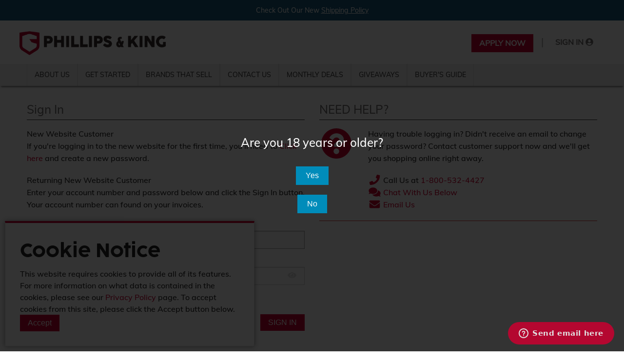

--- FILE ---
content_type: text/html; charset=utf-8
request_url: https://www.phillipsandking.com/MyAccount/SignIn?returnUrl=%2fsearch%3fattributetype%3dbrand%26attributevalue%3ddr%2520grabow
body_size: 52199
content:
<!DOCTYPE html>
<!--[if IE 8]><html class="no-js lt-ie9" lang="en" data-isCustomErrorEnabled="True"> <![endif]-->
<!--[if gt IE 8]><!-->
<html class="" lang="en" data-isCustomErrorEnabled="True">
<!--<![endif]-->
<head>


	<title>Sign In | Phillips and King</title>
	<meta name="keywords" content="" />
	<meta name="description" content="" />
			<link rel="canonical" href="https://www.phillipsandking.com/myaccount/signin" />
		
	<link rel="apple-touch-icon" sizes="180x180" href="/Themes/pkcigar/Images/icons/apple-touch-icon.png">
	<link rel="icon" type="image/png" sizes="32x32" href="/Themes/pkcigar/Images/icons/favicon-32x32.png">
	<link rel="icon" type="image/png" sizes="16x16" href="/Themes/pkcigar/Images/icons/favicon-16x16.png">
	<link rel="manifest" href="/manifest.json">
	<link rel="mask-icon" href="/Themes/pkcigar/Images/icons/safari-pinned-tab.svg" color="#5bbad5">
	<link rel="shortcut icon" href="/Themes/pkcigar/Images/icons/favicon.ico">
	<meta name="msapplication-config" content="/Themes/pkcigar/Images/icons/browserconfig.xml">
	<meta name="theme-color" content="#ffffff">

	

	<meta charset="utf-8" />
	<meta name="viewport" content="width=device-width, initial-scale=1, minimum-scale=1, maximum-scale=1, user-scalable=no" />

<link href="/bundles/themes/PkCigar/v8/styles1.css?v=rbFSeqLwCAI6N1s1IMuj6WS3ex31l-5eR7dKjUcl3hw1" rel="stylesheet"/>
	<link href="/bundles/css/incontext/global.min.css?v=uD6NDt1DvF8wpYmEmPPjVlJecYpphU3J8Fl45s_aP0M1" rel="stylesheet"/>


	<base href="/">

	<style>
		[ng\:cloak], [ng-cloak], [data-ng-cloak], [x-ng-cloak], .ng-cloak, .x-ng-cloak {
			display: none !important;
		}
	</style>






		<script>
            dataLayer = [{
                'Authentication State': 'Not Logged In',
                'User ID': ''
			}];

			function gtag() { dataLayer.push(arguments); }

		</script>



	<!-- Start of  Zendesk Widget script -->
	<script id="ze-snippet" src="https://static.zdassets.com/ekr/snippet.js?key=8d3d6523-c5b5-4589-9347-f2cee414efa7"></script>
	<script type="text/javascript">
		window.zESettings = {
			webWidget: {
				launcher: {	
					label:{
						'*': 'Send email here'
					}
				}
			}
		};
	</script>
	<!-- End of  Zendesk Widget script -->
	



	<!-- Dotdigital -->
	
	<script>
		(function (w, d, u, t, o, c) {
			w['dmtrackingobjectname'] = o; c = d.createElement(t); c.async = 1; c.src = u; t = d.getElementsByTagName
				(t)[0]; t.parentNode.insertBefore(c, t); w[o] = w[o] || function () { (w[o].q = w[o].q || []).push(arguments); };
		})(window, document, '//static.trackedweb.net/js/_dmptv4.js', 'script', 'dmPt');
		window.dmPt('create', 'DM-6178458463-01', 'phillipsandking.com');
		window.dmPt('track');
	</script>



	<!--Start BroadStreet Script-->
	<script src="https://cdn.broadstreetads.com/init-2.min.js"></script>
	<script>
		if (window.broadstreet && typeof window.broadstreet != null) {
		broadstreet.watch({ "networkId": 5046  });
		console.log('Broadstreet init');
		function reloadBroadstreet() {
			broadstreet.clearCampaignLog();
			//broadstreet.refreshAll();
			//console.log("Broadstreet re-init");
		}
		}
	</script>

	<!--End BroadStreet Script-->

	<script>
		var insite = insite || {};
		insite.hideHeader = true;
		insite.hideFooter = true;
	</script>


	


	<script src="/bundles/themes/PkCigar/v8/head1.js?v=OoGgFHzAxKTawEufWfct3JaS3gGGuVx4BBltdeRBESo1"></script>


</head>

<body ng-app="insite" ng-strict-di class=" ">
	
		<noscript>
			<iframe src="//www.googletagmanager.com/ns.html?id=GTM-K6SNBD" height="0" width="0" style="display:none;visibility:hidden"></iframe>
		</noscript>
		<script>
            (function(w,d,s,l,i){w[l]=w[l]||[];w[l].push({'gtm.start':
                    new Date().getTime(),event:'gtm.js'});var f=d.getElementsByTagName(s)[0],
                    j=d.createElement(s),dl=l!='dataLayer'?'&l='+l:'';j.async=true;j.src=
                    '//www.googletagmanager.com/gtm.js?id='+i+dl;f.parentNode.insertBefore(j,f);
            })(window, document, 'script', 'dataLayer', 'GTM-K6SNBD');
		</script>



	<div style="display: none;" class="cms-shell-controls ">
		<button data-bind="click: $root.ToggleShell"><span class="cms-control-decoration"></span></button><span class="cms-control-label"></span>
	</div>




	<div ng-controller="LayoutController as vm">
		
		<div id="nwrap">
			<div class="off-canvas off-canvas-wrap panelwrap" data-offcanvas role="panel-wrap" >
				<div class="inner-wrap">

						<div ng-hide="vm.hideHeader()">
							<style></style>







    

<script type="text/javascript">
	var insite = insite || {};
	insite.navAdjustments = [];
</script>

<div ng-controller="TopNavController as vm" class="top-nav-container" ng-cloak dashboard-url="/MyAccount">
	<input type="hidden" id="tst_currentLanguage" value="{{::vm.session.language.id}}" />

	<div class="top-nav-container">
		<nav class="tab-bar hide-for-large-up">
			<section class="left-small">
				<a class="left-off-canvas-toggle">
					<span class="line"></span>
					<span class="line"></span>
					<span class="line"></span>
				</a>
			</section>

			<section class="middle tab-bar-section">
				<h1>
					<a title="Phillips & King" class="logo fastClick" ng-href="/">
						<img src="https://pkcdn.azureedge.net/pkimages2/UserFiles/Images/pklogo.png" alt="Phillips & King" class="" />
					</a>
				</h1>
			</section>

			<section class="right-small" ng-show="::vm.session.isAuthenticated" ng-controller="HeaderController as hc">

								<a id="tst_cartLink" class="cart-link" href="/Cart">
					<i class="fa fa-shopping-cart"></i>
					<span class="cart-total-count" ng-if="hc.cart.totalCountDisplay > 0" ng-bind="hc.cart.totalCountDisplay"></span>
				</a>
				
			</section>

			<section class="right-small" role="sign-in" ng-cloak ng-show="::(vm.session && !vm.session.isAuthenticated)">
				<a href="/MyAccount/SignIn" isc-redirect-to-sign-in return-to-url="true" class="btn sign-in fastClick tst_header_signInButton">
					<i class="fa fa-user-circle"></i>
				</a>
			</section>
		</nav>

		<aside class="left-off-canvas-menu">
			<ul class="off-canvas-list">
				<li>
					<ul>



		<li class="about-us">
			<a href="/about-us">About Us</a>
		</li>
		<li class="get-started">
			<a href="/get-started">Get Started</a>
		</li>
		<li class="brands-that-sell">
			<a href="/brands-that-sell">Brands That Sell</a>
		</li>
		<li class="contact-us">
			<a href="/contact-us">Contact Us</a>
		</li>
		<li class="monthly-deals">
			<a href="/monthly-deals">Monthly Deals</a>
		</li>
		<li class="giveaways">
			<a href="/giveaways">Giveaways</a>
		</li>
		<li class="buyer&#39;s-guide">
			<a href="/buyers-guide">Buyer&#39;s Guide</a>
		</li>
</ul>
				</li>

				<li ng-cloak ng-show="::(vm.session && !vm.session.isAuthenticated)">
					<a href="/MyAccount/SignIn" class="btn sign-in fastClick"><span>Sign In</span></a>
				</li>
				
				<li ng-cloak ng-show="::(vm.session && !vm.session.isAuthenticated)">
					<a target="_blank" href="https://docs.phillipsandking.com/RetailerApp" class="fastClick">Apply Now</a>
				</li>
				
				<li class="" ng-show="::vm.session.isAuthenticated">
					<a href="/MyAccount" class="fastClick">My Account</a>
				</li>
				<li ng-show="::vm.session.isauthenticated">|</li>
				<li role="sign-out" id="tst_header_signOutButton" ng-cloak ng-show="::vm.session.isAuthenticated">
					
<a href="javascript:void(0)" class="sign-out fastClick tst_header_signOutButton" ng-click="vm.signOut('/')">
	<span>Sign Out</span>
</a>


				</li>

			</ul>
		</aside>

		<div class="top-content site-wide-message">
			





        <div class="widget-richcontent "><div style="background-color: #195c7d; padding: 10px;">
<p style="text-align: center; margin: 0;"><span style="color:#FFFFFF;">Check Out Our New </span><u><a href="http://phillipsandking.com/pkshippingpolicy"><span style="color:#FFFFFF;">Shipping Policy</span></a></u><a href="http://phillipsandking.com/pkshippingpolicy" style="color: #FFFFFF; text-decoration: underline;"> </a></p>
</div>
</div>




		</div>

		<nav class="show-for-large-up row" ng-controller="HeaderController as hc">
			<div class="small-3 columns">
				<header id="header" role="masthead" class="use-fastclick sign-in cms-rearrangeable show-for-large-up">
					<div class="show-for-large-up row">
						<div class="logo-row">

							





        <div class="widget-richcontent "><div class="logo-container"><a href="/"><img alt="Phillips &amp; King Intl." src="https://pkcdn.azureedge.net/pkimages2/UserFiles/Images/pklogo.png" /></a></div>
</div>





						</div>
					</div>
				</header>
			</div>
			<div class="small-9 columns">
				<ul class="inline-list right sub-nav user-nav">
					
					<li ng-cloak ng-show="::(vm.session && !vm.session.isAuthenticated)">
						<a target="_blank" href="https://www.phillipsandking.com/RetailerApp" class="button secondary fastClick">Apply Now</a>
					</li>
					<li class="spacer" ng-cloak ng-show="::(vm.session && !vm.session.isAuthenticated)">
						<span>|</span>
					</li>
					
					<li ng-cloak ng-show="::(vm.session && !vm.session.isAuthenticated)">
						<a href="/MyAccount/SignIn" class="btn sign-in fastClick"><span>Sign In</span> <i class="fa fa-user-circle"></i></a>
					</li>
					<li ng-cloak ng-if="::vm.session.isAuthenticated">
						<p class="message-notification" ng-controller="MessageController as mc">
							<span ng-show="(mc.messages.length > 0) && (mc.unreadCount > 0)">
								<i class="fas fa-exclamation-triangle fa-lg primary" style="line-height: 1; vertical-align: -50%;"></i>
							</span>
						</p>
					</li>
					<li ng-cloak ng-show="::vm.session.isAuthenticated">

						<a href="/MyAccount" class="fastClick" data-options="is_hover:true; hover_timeout:1000" data-dropdown="my-account-dropdown" aria-controls="my-account-dropdown" aria-expanded="false">
							<span class="cust-no" ng-bind="::vm.session.billTo.customerNumber"></span> <span class="cust-name" ng-bind="::vm.session.billTo.companyName"></span>
							<i class="fa fa-chevron-down"></i>
						</a>
						<ul id="my-account-dropdown" class="f-dropdown small" data-dropdown-content="" aria-hidden="true">

	<li class="itemlist-item">
		<a href="/Account/Settings">Account Settings</a>
	</li>
	<li class="itemlist-item">
		<a href="/MyAccount/Addresses">Addresses</a>
	</li>
	<li class="itemlist-item">
		<a href="/MyAccount/ChangeCustomer">Select Account</a>
	</li>
	<li class="itemlist-item">
		<a href="/MyAccount/SavedOrders">Saved Orders</a>
	</li>
	<li class="itemlist-item">
		<a href="/MyAccount/Invoices">Invoice History</a>
	</li>
	<li class="itemlist-item">
		<a href="/MyAccount/Orders">Web Order History</a>
	</li>
	<li class="itemlist-item">
		<a href="/MyAccount/WishLists">Wish Lists</a>
	</li>
	<li class="itemlist-item">
		<a href="/myaccount/backorders">Back Orders</a>
	</li>
	
	<li class="itemlist-item">
		<a href="/myaccount/communications">Communication Preferences</a>
	</li>
	
</ul>
					</li>
					<li ng-cloak ng-show="::vm.session.isAuthenticated">
						
<a href="javascript:void(0)" class="sign-out fastClick tst_header_signOutButton" ng-click="vm.signOut('/')">
	<span>Sign Out</span>
</a>


					</li>
					

					<li ng-cloak ng-show="::vm.session.isAuthenticated">
						<a href="/myaccount/reorders" class="">Re-order</a>
					</li>

					<li class="spacer" ng-cloak ng-show="::vm.session.isAuthenticated"><span>|</span></li>
					<li ng-cloak ng-show="::vm.session.isAuthenticated">
												<a id="tst_cartLink" class="cart-link" href="/Cart">
							<i class="fa fa-shopping-cart"></i>
							<span class="cart-total-count" ng-if="hc.cart.totalCountDisplay > 0" ng-bind="hc.cart.totalCountDisplay"></span>
						</a>
						

						
					</li>

				</ul>

			</div>
		</nav>

		<div class="mobile-search-bar hide-for-large-up" ng-cloak ng-show="::vm.session.isAuthenticated">
			<isc-product-search id="wideSearch"></isc-product-search>
		</div>

	</div>

	<div class="nav-container">
		<div class="row show-for-large-up">
			<div class="small-12 columns">
				<div class="contain-to-grid sticky">
					<nav class="top-bar" data-topbar role="navigation">
						<ul class="title-area">
							<li class="name">
								<h1 class="hide">Phillips and King International</h1>
							</li>
							<!-- Remove the class "menu-icon" to get rid of menu icon. Take out "Menu" to just have icon alone -->
							<li class="toggle-topbar menu-icon"><a href="#"><span>Menu</span></a></li>
						</ul>

						<section class="top-bar-section">
							<!-- Right Nav Section -->
							<ul class="right" ng-show="::vm.session.isAuthenticated">
								<li class="has-form"><isc-product-search id="wideSearch"></isc-product-search></li>
							</ul>

							<!-- Left Nav Section -->
							<div class="left mega-menu"><ul>



		<li class="about-us">
			<a href="/about-us">About Us</a>
		</li>
		<li class="get-started">
			<a href="/get-started">Get Started</a>
		</li>
		<li class="brands-that-sell">
			<a href="/brands-that-sell">Brands That Sell</a>
		</li>
		<li class="contact-us">
			<a href="/contact-us">Contact Us</a>
		</li>
		<li class="monthly-deals">
			<a href="/monthly-deals">Monthly Deals</a>
		</li>
		<li class="giveaways">
			<a href="/giveaways">Giveaways</a>
		</li>
		<li class="buyer&#39;s-guide">
			<a href="/buyers-guide">Buyer&#39;s Guide</a>
		</li>
</ul></div>

						</section>
					</nav>
				</div>
			</div>
		</div>
	</div>
</div> <!-- / TopNavController -->
<div class="ui-lock"></div>

<script type="text/ng-template" id="header_productSearch">
	<div class="search-container">
		<form>
			<div class="row collapse">
				<div class="search-input large-10 small-9 columns">
					<label class="hide" for="criteria">Search</label>

					<input ng-model="vm.criteria" type="text" class="isc-searchAutoComplete tst_header_searchInput"
						   ng-init="vm.autocompleteOptions.placeholder = 'Enter keyword or item #';
                            vm.translations = [
                                {key: 'category', text: 'Categories'},
                                {key: 'content', text: 'Content'},
                                {key: 'product', text: 'Products'},
                                {key: 'manufacturerItemNumber', text: 'MFG #'},
                                {key: 'partNumber', text: 'Part #'},
                                {key: 'customerPartNumber', text: 'My Part #'}]"
						   kendo-auto-complete
						   k-options="vm.autocompleteOptions"
						   isc-enter="vm.onEnter()"
						   name="criteria"
						   ng-blur="vm.startAutocomplete()"
						   onfocus="$(this).data('kendoAutoComplete').search()">
					<button id="" class="clear-search" ng-click="vm.criteria = ''">
						<i class="far fa-times"></i>
					</button>
				</div>
				<div class="large-2 small-3 columns search-button">
					<button class="button primary expand fastClick text-center postfix" ng-click="vm.search()"><i class="fas fa-search"></i></button>
				</div>
			</div>
			<!--
			<div class="search-history">
				<div class="search-history-label"><span>Search History</span></div>
				<div class="clear-search-history"><a href="#" ng-click="vm.clearSearchHistory()">Clear Search History</a></div>
			</div>
			-->
		</form>
	</div>
</script>




						</div>

					<div class="container" role="main">
						<div class="ui-lock"></div>
						<div class="cms-rearrangeable" ui-view></div>
						
						<div class="cms-rearrangeable" ng-if="firstPage">
							





<span id="tst_page_SignInPage"></span>

<style></style>




<div class="row main-row sign-in">
    <div class="small-12 columns">
        





    
<div class="row ">
	<div class="small-12 medium-6 columns">
		





    
<h1 class="page-title underline">Sign In</h1>




        <div class="widget-richcontent "><p><strong class="">New Website Customer 
</strong><br>
If you're logging in to the new website for the first time, you'll need to <a data-reveal-id="forgotPasswordPopup" href="#" id="forgotPasswordLink" ng-click="vm.resetForgotPasswordPopup()">Click here</a> and create a new password.</p>

<p><strong class="">Returning New Website Customer </strong><br>
Enter your account number and password below and click the Sign In button. Your account number can found on your invoices.</p></div>





    <div ng-controller="SignInController as vm" ng-cloak
                    home-page-url="/"
                    change-customer-page-url="/MyAccount/ChangeCustomer"
                    dashboard-url="/MyAccount"
                    addresses-url="/MyAccount/Addresses"
                    checkout-address-url="/Checkout/Addresses"
                    review-and-pay-url="/Checkout/ReviewAndPay"
                    cart-url="/Cart">

    <div class="row">
        <div class="small-12 columns" ng-if="vm.isFromReviewAndPay">
            <p style="color: red;">Your session has expired, please sign in to submit your order.</p>
        </div>
		</div>
	<div class="row">

        <div class="small-12 columns si-form">
            <div class="si-step-1">
                <form id="signInForm" name="vm.signInForm" novalidate>
                    <div class="row">
                        <div class="small-12 columns">
							<label for="SignInInfo_UserName">Account Number</label>
                            <input type="text" id="SignInInfo_UserName" name="userName"
                                   placeholder="Account Number"
                                   required
                                   maxlength="75"
                                   ng-model="vm.userName" autofocus />
                        </div>
						<div class="small-12 columns">
							<label for="SignInInfo_Password">Password</label>
							<input ng-if="!viewPassword" type="password" id="SignInInfo_Password" name="password"
								   placeholder="Password"
								   required
								   maxlength="75"
								   ng-model="vm.password" />
							<input ng-if="viewPassword" type="text" id="SignInInfo_Password" name="password"
								   placeholder="Password"
								   required
								   maxlength="75"
								   ng-model="vm.password" />
							<button class="button togglePassword" type="button" ng-click="viewPassword = !viewPassword" onclick="return false;"><i class="fa " ng-class="viewPassword ? 'fa-eye-slash': 'fa-eye'"></i></button>
						</div>
                    </div>
                    <div>
                        <a href="#" ng-click="vm.resetForgotPasswordPopup()" class="tiny-lnk" id="tst_signIn_openForgotPassword" data-reveal-id="forgotPasswordPopup">Forgot Password?</a>
                    </div>
                    <p class="error">
                        <span class="field-validation-error" ng-if="vm.signInForm.$submitted && vm.signInForm.userName.$error.required">Username is required</span>
                        <span class="field-validation-error" ng-if="vm.signInForm.$submitted && vm.signInForm.password.$error.required">Password is required</span>
                        <span class="field-validation-error" ng-if="vm.signInError" id="tst_signIn_generalError">{{vm.signInError}}</span>
                    </p>
					<div class="row">
						
						<div class="btns medium-6 medium-push-6 end columns">
							<button id="tst_signIn_submit" type="submit" ng-disabled="vm.disableSignIn" class="btn primary btn-sign-in right" ng-click="vm.signIn('Invalid Username/Password combination')">Sign In</button>
						</div>
					</div>
                </form>
            </div>
        </div>

        <div class="medium-6 large-6 columns si-acct" ng-if="vm.settings.allowCreateAccount">
            <h3>Create New Account</h3>
            <div class="cm"><div>Don't have an account yet? Create one now.</div></div>
            <div class="btns">
                <a class="btn secondary" ng-href="/MyAccount/CreateAccount?returnUrl={{vm.returnUrl}}">Create Account</a>
                <a id="tst_signIn_checkoutAsGuest" href="javascript: void();" class="btn secondary" ng-if="vm.settings.allowGuestCheckout" ng-click="vm.guestCheckout()">Checkout As Guest</a>
            </div>
        </div>

        <div ng-controller="ExternalProvidersController as vm">
            <div ng-if="vm.externalProviders.length > 0" class="medium-12 large-12 columns">
                <hr />
                <h4>Use another service to log in.</h4>

                <div class="external-providers">
                    <a class="btn primary external-provider" isc-full-redirect ng-repeat="provider in vm.externalProviders" id="tst_signIn_{{::provider.caption.toLowerCase()}}" ng-href="{{provider.url}}" title="{{provider.caption}}">{{provider.caption}}</a>
                </div>
            </div>
                    </div>
    </div>

    <div id="forgotPasswordPopup" class="reveal-modal popup-forgot-pw" data-reveal data-reveal-init>
        <div class="modal-wrap">
            <h2>Reset Password</h2>
            <div ng-show="!vm.resetPasswordSuccess">
                <div class="row message">Enter your username and we'll send you an email that will allow you to reset your password.</div>
                <form id="resetPasswordForm" class="custom">
                    <div class="row email-addy">
                        <div class="medium-12 large-12">
                            <input type="text" id="tst_forgotPassword_usernameField"
                                    data-rule-required="true"
                                    data-msg-required="{{'{0} is required'.replace('{0}', 'Username')}}"
                                    data-rule-username="true"
                                    data-msg-username="{{'{0} is invalid'.replace('{0}', 'Username')}}"
                                    ng-model="vm.userNameToReset"
                                    placeholder="Enter Account Number or Email">
                            <span class="field-validation-valid" data-valmsg-for="Username" data-valmsg-replace="true"></span>
                        </div>
                    </div>
                    <p class="error">
                        <span id="tst_forgotPassword_errorMessage" class="field-validation-error" ng-if="vm.resetPasswordError" ng-bind="vm.resetPasswordError"></span>
                    </p>
                    <div class="row btns">
                        <button id="tst_forgotPassword_submitButton" type="button" class="btn primary btn-reset-password" ng-click="vm.resetPassword()">Send Email</button>
                        <button id="tst_forgotPassword_cancelButton" type="button" class="btn secondary btn-cancel" onclick="$('.close-reveal-modal').click()">Return to sign in</button>
                    </div>
                </form>
            </div>
            <div class="pw-reset" ng-show="vm.resetPasswordSuccess">
                <div class="row message">If an account matches the username entered, an email will be sent to the associated email address with instructions on how to reset your password shortly. If you do not receive an email, please contact customer service.</div>
                <div class="row btns">
                    <button type="button" class="btn primary btn-done" onclick="$('.close-reveal-modal').click()">Close</button>
                </div>
            </div>
            <a class="close-reveal-modal">&#215;</a>
        </div>
    </div>

    <div id="changePasswordPopup" class="reveal-modal popup-forgot-pw" data-reveal data-reveal-init>
        <div class="modal-wrap">
            <h2>Change Password</h2>
            <div class="cm"><div>A password change is required for your account before you may continue.</div></div>
            <div class="row">
                <form id="changePasswordForm">
                    <div class="row ca-form-username">
                        <div class="medium-5 large-5 columns">
                            <label for="ChangePasswordInfo_UserName">Username <span class="redTxt">*</span></label>
                        </div>
                        <div class="medium-7 large-7 columns">
                            <input type="text" id="ChangePasswordInfo_UserName" name="ChangePasswordInfo.UserName"
                                   data-rule-required="true"
                                   data-msg-required="{{'{0} is required'.replace('{0}', 'Username')}}"
                                   ng-model="vm.userName">
                            <span class="field-validation-valid" data-valmsg-for="ChangePasswordInfo.UserName" data-valmsg-replace="true"></span>
                        </div>
                    </div>
                    <div class="row ca-form-password">
                        <div class="medium-5 large-5 columns">
                            <label for="ChangePasswordInfo_Password">Existing Password <span class="redTxt">*</span></label>
                        </div>
                        <div class="medium-7 large-7 columns">
                            <input type="password" id="ChangePasswordInfo_Password" name="ChangePasswordInfo.Password"
                                   data-rule-required="true"
                                   data-msg-required="{{'{0} is required'.replace('{0}', 'Password')}}"
                                   ng-model="vm.password">
                            <span class="field-validation-valid" data-valmsg-for="ChangePasswordInfo.Password" data-valmsg-replace="true"></span>
                        </div>
                    </div>
                    <div class="row ca-form-password">
                        <div class="medium-5 large-5 columns">
                            <label for="ChangePasswordInfo_NewPassword">New Password <span class="redTxt">*</span></label>
                        </div>
                        <div class="medium-7 large-7 columns">
                            <input type="password" id="ChangePasswordInfo_NewPassword" name="ChangePasswordInfo.NewPassword"
                                   data-rule-required="true"
                                   data-msg-required="{{'{0} is required'.replace('{0}', 'Password')}}"
                                   data-rule-minlength="{{vm.settings.passwordMinimumLength}}"
                                   data-msg-minlength="{{'Passwords must be at least {0} characters long.'.replace('{0}', vm.settings.passwordMinimumLength)}}"
                                   ng-model="vm.newPassword">
                            <span class="field-validation-valid" data-valmsg-for="ChangePasswordInfo.NewPassword" data-valmsg-replace="true"></span>
                        </div>
                    </div>
                    <div class="row ca-form-retype">
                        <div class="medium-5 large-5 columns">
                            <label for="ChangePasswordInfo_ConfirmPassword">Confirm Password <span class="redTxt">*</span></label>
                        </div>
                        <div class="medium-7 large-7 columns">
                            <input type="password" id="ChangePasswordInfo_ConfirmPassword" name="ChangePasswordInfo.ConfirmPassword"
                                   data-rule-required="true"
                                   data-msg-required="{{'{0} is required'.replace('{0}', 'Confirm Password')}}"
                                   data-rule-equalto="#ChangePasswordInfo_NewPassword"
                                   data-msg-equalto="Password combination does not match"
                                   ng-model="vm.confirmPassword">
                            <span class="field-validation-valid" data-valmsg-for="ChangePasswordInfo.ConfirmPassword" data-valmsg-replace="true"></span>
                        </div>
                    </div>
                    <div class="row ca-form-retype">
                        <div class="medium-12 large-12 columns manage-subs password-requirements">
                            <h4>Password requirements:</h4>
                            <div>
                                <div class="pw-note">{{'Password must be at least {0} characters long'.replace('{0}', vm.settings.passwordMinimumLength)}}</div>
                                <div class="pw-note" ng-if="vm.settings.minRequiredDigits">Password must include at least one number</div>
                                <div class="pw-note" ng-if="vm.settings.minRequiredNonAlphanumericCharacters">Password must include at least one non alphanumeric character</div>
                                <div class="pw-note" ng-if="vm.settings.minRequiredUppercase">Password must include at least one uppercase character</div>
                                <div class="pw-note" ng-if="vm.settings.minRequiredLowercase">Password must include at least one lowercase character</div>
                            </div>
                        </div>
                    </div>
                    <div class="error">
                        <span class="field-validation-error" ng-if="vm.changePasswordError" ng-bind="vm.changePasswordError"></span>
                    </div>
                    <div class="btns">
                        <button type="submit" class="btn primary" ng-click="vm.changePassword()">Change Password</button>
                    </div>
                </form>
            </div>
        </div>
    </div>
    <isc-popup-template container-id="removedProductsFromCart">
        Due to business rules and restrictions, some items were removed from your cart - please review before finalizing purchase.
    </isc-popup-template>
</div>



	</div>
	<div class="small-12 medium-6 columns">
		





    <h4 class="widget-title underline page-title">Need Help?</h4>




        <div class="widget-richcontent "><div class="row">
<div class="small-2 columns">
<p class="text-center"><i aria-hidden="true" class="fas fa-question-circle primary fa-4x text-center">&nbsp;</i></p>
</div>

<div class="small-10 columns">
<p>Having trouble logging in? Didn&#39;t receive an email to change your password? Contact customer support now and we&#39;ll get you shopping online right away.</p>

<ul class="no-bullet">
	<li><i class="fas fa-lg fa-fw fa-phone primary">&nbsp;</i> Call Us at <a href="tel:1-800-532-4427">1-800-532-4427</a></li>
	<li><i class="fas fa-lg fa-fw fa-comments primary">&nbsp;</i> <a href="#" onclick="$zopim.livechat.window.show();">Chat With Us Below</a></li>
	<li><i class="fas fa-lg fa-fw fa-envelope primary">&nbsp;</i> <a href="/contact-us">Email Us</a></li>
</ul>
</div>
</div>

<hr style="border-color:#cb282c" /></div>




	</div>
</div>



    </div>
</div>




<script type="text/javascript"></script>

<script>
    if (typeof jQuery != 'undefined') {
        jQuery(function() {
            window.InitCmsShellPage();
        });
    }

    function InitCmsShellPage() {
        var shellModel = { CurrentContentItem: null };
            
                shellModel = {"CurrentContentItem":{"Title":"Sign In","ContentKey":33,"VariantKey":679,"ActiveKey":33,"IsRootVariant":false,"ContentItemId":"9e24aa6c-fa6f-4bc4-87d1-ac23010c541c","AllowPublish":true,"CanEdit":true,"States":[{"LanguageId":"a26095ef-c714-e311-ba31-d43d7e4e88b2","Language":"US English","HasPersonaSpecificContent":true,"PersonaId":"2418f3ea-b0ed-4fd0-b92d-a7c10150672f","Persona":"Logged In","HasDeviceSpecificContent":false,"DeviceType":"","PublishOn":"8/26/2020 4:17:40 PM +00:00","FuturePublishOn":null,"IsUnpublished":false,"IsWaitingForApproval":false,"IsLinked":false},{"LanguageId":null,"Language":"","HasPersonaSpecificContent":false,"PersonaId":null,"Persona":"","HasDeviceSpecificContent":false,"DeviceType":null,"PublishOn":"8/26/2020 4:17:40 PM +00:00","FuturePublishOn":null,"IsUnpublished":false,"IsWaitingForApproval":false,"IsLinked":false},{"LanguageId":"a26095ef-c714-e311-ba31-d43d7e4e88b2","Language":"US English","HasPersonaSpecificContent":true,"PersonaId":"d06988c0-9358-4dbb-aa3d-b7be5b6a7fd9","Persona":"Default","HasDeviceSpecificContent":false,"DeviceType":"","PublishOn":"12/8/2018 4:39:19 PM +00:00","FuturePublishOn":null,"IsUnpublished":false,"IsWaitingForApproval":false,"IsLinked":false}]}};
            
        insite.incontext.setup({
            contentMode: "Viewing",
            cmsShellLoadUrl: "/ContentAdmin/Shell?resetPersona=True/#frameUrl=/MyAccount/SignIn?returnUrl=%2fsearch%3fattributetype%3dbrand%26attributevalue%3ddr%2520grabow",
            cmsShellLoadUrlWithoutPersona: "/ContentAdmin/Shell/#frameUrl=/MyAccount/SignIn?returnUrl=%2fsearch%3fattributetype%3dbrand%26attributevalue%3ddr%2520grabow",
            shellModel: shellModel
        });
    }
</script>    <script>
        insite.hideHeader = false;
        insite.hideFooter = false;
    </script>

						</div>
						<isc-spinner show="false" name="mainLayout"></isc-spinner>
					</div>

						<div ng-hide="vm.hideFooter()">
							<style>
#footer .copyright {
background:#727070;
}
#footer p {
margin-top:1.25rem;
margin-bottom:0px;
}
#footer-padding {
padding-top:1rem;
padding-bottom:1rem;
}
</style>

<footer class="cms-rearrangeable" id="footer">
    <div class="row">
        <div class="medium-12 large-12 columns">
            





    
<div class="row">
	<div class="small-12 columns widget-1column ">
		





        <div class="widget-richcontent "><p class="warning-label" style="background-color:#ffffff">SURGEON GENERAL&#39;S WARNING: Smoking Causes Lung Cancer, Heart Disease, Emphysema, And May Complicate Pregnancy. WARNING: This product has not been approved by the FDA. This product is not intended to diagnose, treat, prevent, cure or mitigate any disease or medical condition or offer any therapeutic benefit. WARNING: Smokeless tobacco is addictive. WARNING: Child-resistant lighters are not child proof. Keep all lighters away from children. ⚠️ WARNING: This product can expose you to nicotine, which is known to the State of California to cause birth defects or other reproductive harm. For more information go to <a href="http://www.P65Warnings.ca.gov" target="_blank">www.P65Warnings.ca.gov</a></p>
</div>




	</div>
</div>




        <div class="widget-richcontent "><p style="text-align: center; font-size:14px;"><a href="/get-started">Get Started</a> &nbsp;|&nbsp; <a href="/brands-that-sell">Brands That Sell</a> &nbsp;|&nbsp; <a href="/news">News</a>&nbsp;|&nbsp; <a href="about-us">About Us</a> &nbsp;|&nbsp; <a href="/faq">FAQ</a>&nbsp;|&nbsp;<a href="contact-us">Contact Us</a> &nbsp;|&nbsp; 1-800-226-8308</p>
</div>




        </div>
    </div>
    <div class="ui-lock use-fastclick"></div>
	<div class="copyright">
		





        <div class="widget-richcontent "><p id="footer-padding" style="text-align: center; font-size:12px; color:#dadada; line-height:1rem;">&copy; 2026 Phillips &amp; King International - a wholly-owned subsidiary of Kretek International.&nbsp; <u><a href="/privacy-policy" style="color: #ffffff;">Privacy/Conditions</a></u>&nbsp; All Rights Reserved.<br />
*Restrictions Apply. Free shipping offer excludes display humidors, pallet orders, and shipping outside the contiguous United States.</p>
</div>




	</div>

</footer>

<div class="after-footer">
	





    
<div id="popup-ccpa" class="popup-container reveal-modal small ccpa" reveal-modal>
	<div class="popup-header">
		<h2 class="text-uppercase">Cookie Notice</h2>
	</div>
	<div class="popup-body">
		





        <div class="widget-richcontent ">This website requires cookies to provide all of its features. For more information on what data is contained in the cookies, please see our&nbsp;<a href="/privacy-policy">Privacy Policy</a>&nbsp;page. To accept cookies from this site, please click the Accept button below.</div>




	</div>


	<button class="close" onClick="acceptCCPA();" type="button">Accept</button>
</div>



</div>

<a style="display:none" href="" id="scroll-top"><i class="fa fa-chevron-circle-up fa-3x"></i></a>

						</div>
					<a class="exit-off-canvas"></a>
				</div>

			</div>
			
			

		</div>
		
		<script type="text/javascript">
			var insite = insite || {};
		</script>
		<script src="/bundles/themes/PkCigar/v8/bodyend1.js?v=va251r6EC_wOLHQ25A6eEkiXLWOhv4NYz6BpFPZ-OQM1"></script>

		<script src="/bundles/js/incontext/global.min.js?v=aU0VIj3AocubjFzu-caMV_QgNTKdjHopOu9uQMX53_k1"></script>


		<script>
			var lodash = _.noConflict();
		</script>



		
		

			<script src="//maps.googleapis.com/maps/api/js?libraries=weather,visualization&language=en&v=3"></script>
			<script src="/SystemResources/Scripts/Libraries/richMarker/0.0.0/richmarker.js"></script>


		<script type="text/javascript">
            insite.core.signInUrl = "/MyAccount/SignIn";
            insite.core.generalErrorText = "An error has occurred. We apologize for the inconvenience.";
            insite.core.dateTimeFormat = "M/d/yyyy";
            var insiteMicrositeUriPrefix = "";
            var insiteBasicAuthHeader = "isc:009AC476-B28E-4E33-8BAE-B5F103A142BC";
            var insiteScope = "iscapi";

                insite.core.checkForIFrame();

            $(window).load(function () {
                insite.core.setup();
                insite.responsive.setup();
                insite.nav.setup();
            });
		</script>

		

		<script type='text/javascript' src='/SystemResources/Scripts/Libraries/angular-i18n/1.3.15/angular-locale_en-us.js?v=8E080F5A99E86BC39A697FE3E4E8827A'></script>
<script type='text/javascript' src='/SystemResources/Scripts/Libraries/pickadate/3.5.0-custom/translations/en_us.js?v=ECAA88F7FA0BF610A5A26CF545DCD3AA'></script>
<script>

// Inline Age Gate with Yes/No and Cookies
document.addEventListener("DOMContentLoaded", function () {
    const ageGateContainer = document.createElement("div");
    ageGateContainer.style.position = "fixed";
    ageGateContainer.style.top = "0";
    ageGateContainer.style.left = "0";
    ageGateContainer.style.width = "100%";
    ageGateContainer.style.height = "100%";
    ageGateContainer.style.backgroundColor = "rgba(0, 0, 0, 0.8)";
    ageGateContainer.style.color = "white";
    ageGateContainer.style.display = "flex";
    ageGateContainer.style.flexDirection = "column";
    ageGateContainer.style.justifyContent = "center";
    ageGateContainer.style.alignItems = "center";
    ageGateContainer.style.zIndex = "9999";

    const message = document.createElement("p");
    message.textContent = "Are you 18 years or older?";
    message.style.fontSize = "1.5em";
    message.style.marginBottom = "20px";

    const yesButton = document.createElement("button");
    yesButton.textContent = "Yes";
    yesButton.style.margin = "10px";
    yesButton.style.padding = "10px 20px";
    yesButton.style.fontSize = "1em";

    const noButton = document.createElement("button");
    noButton.textContent = "No";
    noButton.style.margin = "10px";
    noButton.style.padding = "10px 20px";
    noButton.style.fontSize = "1em";

    ageGateContainer.appendChild(message);
    ageGateContainer.appendChild(yesButton);
    ageGateContainer.appendChild(noButton);
    document.body.appendChild(ageGateContainer);

    yesButton.addEventListener("click", function () {
        document.cookie = "ageVerified=true; path=/; max-age=" + 60 * 60 * 24 * 30; // 30 days
        ageGateContainer.style.display = "none";
    });

    noButton.addEventListener("click", function () {
        alert("You must be 18 years or older to access this site.");
        window.location.href = "https://www.google.com"; // Redirect to another page
    });

    // Check cookie
    const cookies = document.cookie.split(";").map(cookie => cookie.trim());
    const ageVerified = cookies.find(cookie => cookie.startsWith("ageVerified="));
    if (ageVerified && ageVerified.split("=")[1] === "true") {
        ageGateContainer.style.display = "none";
    }
});

</script><script></script>

		
	</div> <!-- closing ng-controller layout-->
	<script type="text/ng-template" id="/PartialViews/Core-Pager">
		
<div>
	<!-- wrapping div is used due to a get around a bug in angular 1.3 that prevents you from using ng-if on the root node of a template
	when the directive has replace = true. https://github.com/angular/angular.js/issues/9837 -->
	<div ng-if="vm.showPager()" class="row collapse pager-container pager-wrapper" ng-class="{'pager-bottom' : vm.bottom, 'pager-top' : !vm.bottom}">

		<div class="hide-for-small-only columns" ng-class="{'small-6' : vm.bottom, 'medium-4' : !vm.bottom}">
			<ul class="inline-list">
				<li>Showing:</li>
				<li>
					<span class="inline" ng-if="vm.pagination.currentPage == 1">{{vm.pagination.currentPage}}</span>
					<span class="inline" ng-if="vm.pagination.currentPage > 1">{{(vm.pagination.currentPage - 1) * vm.pagination.pageSize + 1}}</span>
					<span class="inline"> - </span>
					<span class="inline">{{vm.pagination.currentPage * vm.pagination.pageSize}}</span>
				</li>
				<li>of</li>
				<li>{{vm.pagination.totalItemCount}}</li>
			</ul>
		</div>

		<div class="small-6 medium-4 columns" ng-if="!vm.bottom && vm.pagination.sortOptions != null">
			<ul class="no-bullet inline-list sort-list">
				<li>Sort by:</li>
				<li>
					<select id="tst_pager_sortType"
							ng-model="vm.pagination.sortType"
							ng-options="option.sortType as option.displayName for option in vm.pagination.sortOptions"
							ng-change="vm.updateSortOrder()"></select>
				</li>
			</ul>
		</div>
		<div class="small-6 medium-4 columns" ng-if="vm.showPerPage() && !vm.bottom && vm.customContext">
			<ul class="inline-list pull-left">
				<li>View:</li>
				<li>
					<select id="tst_pager_pageSize"
							ng-model="vm.pagination.pageSize"
							ng-options="pageSizeOption for pageSizeOption in vm.pagination.pageSizeOptions"
							ng-change="vm.updatePageSize()"></select>
				</li>
			</ul>

				<ul class="button-group viewmode-selector inline-list pull-right">
					<li>
						<a id="tst_productList_selectList" class="button tiny secondary" ng-class="{'primary':vm.customContext.view=='list', 'secondary':vm.customContext.view!='list'}" ng-click="vm.customContext.selectView('list')" data-view="list">
							<i class="fa fa-list-ul fa-lg"></i>
						</a>
					</li>
					<li>
						<a id="tst_productList_selectGrid" class="button tiny primary" ng-class="{'primary':vm.customContext.view=='grid', 'secondary':vm.customContext.view!='grid'}" ng-click="vm.customContext.selectView('grid')" data-view="grid">
							<i class="fa fa-th fa-lg"></i>
						</a>
					</li>
											
				</ul>
		</div>

		<div ng-if="vm.bottom" class="small-12 medium-6 columns end">
			<ul class="inline-list right">
				<li class="pagination" ng-if="vm.showPagination()">
					<div ng-if="vm.pagination.page > 1" class="arrow page-prev">
						<a href="javascript:void(0)" ng-click="vm.prevPage()" class="next-prev p-prev pull-right"><i class="fa fa-chevron-left"></i></a>
					</div>
				</li>
				<li class="page-current">
						<input name="cpage" type="text" ng-model="vm.pagination.page" isc-enter="vm.pageInput()" class="enter-page numerictextbox inline" /> of
						<span class="inline">{{vm.pagination.numberOfPages}}</span>
					</li>

					<li ng-if="vm.pagination.page < vm.pagination.numberOfPages" class="arrow unavailable page-next">
						<a href="javascript:void(0)" ng-click="vm.nextPage()" class="next-prev p-next pull-left"><i class="fa fa-chevron-right"></i></a>
					</li>

			</ul>
		</div>
	</div>
	</div>

	</script>
	<script type="text/ng-template" id="/PartialViews/Catalog-UnitOfMeasureSelectList">
		
<div class="small-8 columns" ng-if="(alternateUnitsOfMeasure == 'true' && product.productUnitOfMeasures.length > 1)">
    <select ng-model="product.selectedUnitOfMeasure" ng-change="changeUnitOfMeasure()" name="unitOfMeasure" class="uom-selector tst_unitOfMeasure_selectList" data-uom-selector="true" data-productid="{{::product.id}}" autocomplete="off">
        <option ng-repeat="uom in product.productUnitOfMeasures" value="{{uom.unitOfMeasure}}"
                ng-selected="{{product.selectedUnitOfMeasure == uom.unitOfMeasure}}">
            {{::(uom.description ? uom.description : uom.unitOfMeasureDisplay)}} {{::(uom.qtyPerBaseUnitOfMeasure !== 1 ? "/" + uom.qtyPerBaseUnitOfMeasure : "")}}
        </option>
    </select>
</div>

<div ng-if="::(displayPack && product.packDescription)">
    <span class="um-sep" ng-show="product.quoteRequired || product.canShowPrice">/</span>
    <span class="small-4 columns pack">Pack: {{::product.packDescription}}</span>
</div>
	</script>
	<script type="text/ng-template" id="/PartialViews/Catalog-UnitOfMeasureDisplay">
		
<div class="uom">
	<strong>UOM:</strong>
	<span class="selected-uom" ng-bind="product.unitOfMeasureDescription || product.unitOfMeasureDisplay"></span>
	<div class="uom" ng-if="product.unitOfMeasure !== product.baseUnitOfMeasure && product.qtyPerBaseUnitOfMeasure > 0">
		<span class="base-uom" ng-bind="product.qtyPerBaseUnitOfMeasure + ' ' + product.baseUnitOfMeasureDisplay">
		</span>
		<span ng-if="product.unitOfMeasureDisplay.length > 0">
			<span class="um-sep" ng-show="product.quoteRequired || product.canShowPrice">/</span>
			<span class="selected-uom" ng-bind="product.unitOfMeasureDescription || product.unitOfMeasureDisplay"></span>
		</span>
	</div>
</div>
	</script>
	<script type="text/ng-template" id="/PartialViews/Catalog-AvailabilityMessage">
		<span 
    ng-if="availability.messageType != 0" 
    ng-class='{instock : (availability.messageType == 1), outstock : (availability.messageType == 2), lowstock : (availability.messageType == 3)}'>
    {{availability.message}}
</span>

	</script>
	<script type="text/ng-template" id="/PartialViews/Catalog-ProductThumb">
		

<div class="item-thumb">
	<a ng-href="{{product.productUri}}">
		<img ng-src="{{product.smallImagePath || product.mediumImagePath}}" alt="{{product.altText}}" />
	</a>
</div>
	</script>
	<script type="text/ng-template" id="/PartialViews/Catalog-ProductName">
		
<div>
	<div ng-if="!noLink" class="item-name">
		<a ng-href="{{product.productUri}}" ng-bind="product.shortDescription"></a>
	</div>
	<div class="item-num">
		<div class="item-num-upc" ng-if="product.erpNumber"><strong>Product Code:</strong> <span ng-bind="product.erpNumber"></span></div>
		<div class="item-num-upc" ng-if="product.upcCode"><strong>UPC:</strong> <span ng-bind="product.upcCode"></span></div>
		<div class="item-num-upc" ng-if="product.properties.upcCase"><strong>Case UPC:</strong> <span ng-bind="product.properties.upcCase"></span></div>
		<div class="item-num-upc" ng-if="product.properties.upcPack"><strong>Pack UPC:</strong> <span ng-bind="product.properties.upcPack"></span></div>
		<div class="item-num-mfg" ng-if="product.manufacturerItem"><strong>MFG #:</strong> <span ng-bind="product.manufacturerItem"></span></div>
		<div class="item-num-my" ng-if="product.customerName"><strong>My Part:</strong> <span ng-bind="product.customerName"></span></div>
	</div>
</div>
	</script>
	<script type="text/ng-template" id="/PartialViews/Catalog-ProductPrice">
		

<div ng-if="::product.quoteRequired" class="quote-required">
    <span>Requires Quote</span>
    <div class="quote-tip">
        <a href="#" data-dropdown="{{::('qtip-cart-' + product.id + '-' + idKey)}}" class="t-dropdown tst_productPrice_quoteRequiredLink">?</a>
        <div id="{{::('qtip-cart-' + product.id + '-' + idKey)}}" class="f-dropdown content" data-dropdown-content>
            <div class="tt-wrap">To obtain a price quote, add this item to your cart and select 'Request a Quote' from the cart page. You can request a quote for multiple items.</div>
        </div>
    </div>
</div>

<div id="tst_productPrice_{{::product.id}}_{{product.unitOfMeasure}}" ng-if="(!product.quoteRequired && product.pricing)" class="tst_price price pd-price price-container">

	<div class="unit-net-price price" ng-class="{'price-sale' : product.pricing.isOnSale || product.isDiscounted || product.isPromotionItem}">
		<span ng-bind-html="vm.getUnitNetPriceDisplay(product)"></span>
		
	</div>

	<div class="tax">
		<div ng-if="vm.showTax && product.erpNumber != 'SHIPHAZARD'"><strong>Tax:</strong> <span>{{vm.taxAmount}}</span></div>
	</div>

	<div ng-if="product.unitOfMeasure && product.erpNumber != 'SHIPHAZARD'" class="uom">
		<isc-unit-of-measure-display product="product"></isc-unit-of-measure-display>
	</div>

</div>
	</script>
	<script type="text/ng-template" id="/PartialViews/Catalog-BreadCrumb">
		

<ul class="breadcrumbs" ng-class="{bsearch: searchQuery}">
    <li ng-repeat="crumb in breadcrumbs" ng-class="{'hide-for-small': (breadcrumbs.length - $index) != 2, 'current': $last}">
        <a ng-if="crumb.url" ng-href="{{crumb.url}}">{{crumb.text}}</a>
        <isc-no-element ng-show="!crumb.url">{{crumb.text}}</isc-no-element>
    </li>
    <li ng-if="searchQuery">
        <a href="/">Home</a>
    </li>
    <li ng-if="searchQuery" class="hide-for-small current">
        Search Results:
        <em>{{searchQuery}}</em>
    </li>
</ul>
	</script>
	<script type="text/ng-template" id="/PartialViews/Catalog-QuantityBreakPricing">
		
<div class="quantity-pricing" ng-if="(breakPrices && breakPrices.length > 1)">
    <a href="" data-dropdown="qty-price-{{::(productId + block)}}" class="t-dropdown tst_quantityBreakPricing_link">Quantity Pricing</a>
    <div id="qty-price-{{::(productId + block)}}" class="f-dropdown content" data-dropdown-content>
        <div class="quantity-pricing-popup">
            <div class="tt-wrap">
                <table class="isc-pricebreaks">
                    <tbody>
                        <tr ng-repeat="bp in breakPrices | orderBy:'breakQty'">
                            <td class="col-1" ng-bind="bp.breakQty"></td>
                            <td class="col-2">
                                <span class="qty-price" ng-bind="bp.breakPriceDisplay"></span>
                            </td>
                            <td class="col-3" ng-bind="bp.savingsMessage"></td>
                        </tr>
                    </tbody>
                </table>
            </div>
        </div>
    </div>
</div>
	</script>
	<script type="text/ng-template" id="/PartialViews/Catalog-SortedAttributeValueList">
		<ul class="no-bullet">
    <li ng-if="attributeTypes" class="attribute-list-item" ng-repeat="attributeType in attributeTypes | orderBy : ['sortOrder','label'] | limitTo: (maximumNumber || 100)">
        <span class="attrib-name">{{attributeType.label}}:</span>
        <span class="attrib-value">
            <isc-no-element ng-repeat="attributeValue in attributeType.attributeValues | orderBy  : ['sortOrder','valueDisplay']">{{attributeValue.valueDisplay}}{{$last ? '' : ', '}}</isc-no-element>
        </span>
    </li>
</ul>

	</script>
	<script type="text/ng-template" id="/PartialViews/Core-Spinner">
		<span ng-show="vm.show">
    <div class="loader-bg" ng-if="vm.size != 'inline' && !vm.replace"></div>
    <div class="loader" ng-class="{ 'loader-content-area': vm.size == 'fullContent', 'loader-inline': vm.size == 'inline'}" ng-if="!vm.replace"></div>
    <span ng-transclude></span>
</span>
	</script>
</body>
<!-- KTWEBPUBLIC -->
<!--  -->
<!-- Persona: Default -->
</html>

--- FILE ---
content_type: text/css; charset=utf-8
request_url: https://www.phillipsandking.com/bundles/css/incontext/global.min.css?v=uD6NDt1DvF8wpYmEmPPjVlJecYpphU3J8Fl45s_aP0M1
body_size: 19391
content:
.clearfix:before,.clearfix:after{content:"";display:table}.clearfix:after{clear:both}.clearfix{zoom:1}#pageOverlay{position:absolute;z-index:1001;zoom:1;top:0;left:0;background-color:#888;-ms-filter:"progid:DXImageTransform.Microsoft.Alpha(opacity=20)"!important;filter:alpha(opacity=60)!important;opacity:.6}#loading{position:absolute;z-index:1002;width:200px;height:80px;background-color:#f2f2f2;font-size:12px;color:#313131;border:solid #ccc 1px;padding:10px;text-align:center;-webkit-border-radius:5px;-moz-border-radius:5px;border-radius:5px;-webkit-box-shadow:0 0 2px 1px rgba(0,0,0,.5);-moz-box-shadow:0 0 2px 1px rgba(0,0,0,.5);box-shadow:0 0 2px 1px rgba(0,0,0,.5)}#loading img{display:block;margin:0 auto 10px;width:32px;height:32px}@font-face{font-family:'IcoMoon';src:url("/SystemResources/Styles/Fonts/IcoMoon/IcoMoon.eot");src:url("/SystemResources/Styles/Fonts/IcoMoon/IcoMoon.eot?#iefix") format("embedded-opentype"),url("/SystemResources/Styles/Fonts/IcoMoon/IcoMoon.woff") format("woff"),url("/SystemResources/Styles/Fonts/IcoMoon/IcoMoon.ttf") format("truetype"),url("/SystemResources/Styles/Fonts/IcoMoon/IcoMoon.svg#IcoMoon") format("svg");font-weight:normal;font-style:normal}.icon{font-family:'IcoMoon';font-weight:normal;text-transform:none}.icon:hover{text-decoration:none}.ui-sortable-placeholder{background-color:#ffc0cb;height:20px}.cms-moveHandle,.cms-saveMove,.cms-cancelMove{display:none!important}.cms-zone.cms-editMode{border:1px dashed #000;position:relative;min-height:50px;margin-top:40px}.cms-zone .cms-zoneName{position:absolute;top:-20px;right:0;border:1px dashed #000;padding:0 3px;background-color:#fff}.cms-zone .cms-contentItem{position:relative;min-height:20px}.cms-zone .cms-contentItem.cms-editMode{border:1px solid #000;margin:4px;padding:4px}.cms-zone .cms-contentItem.cms-editMode li{display:list-item}.cms-zone .cms-contentItem.cms-editMode .cms-contentItemInfo{border:1px solid #000;position:absolute;right:0;top:-1px;padding:0 3px;z-index:10}.cms-zone .cms-contentItem.cms-editMode.cms-unpublished{border:1px solid #ccc;border-color:#f7941d!important}.cms-zone .cms-contentItem.cms-editMode.cms-unpublished .cms-contentItemInfo{background-color:#f7941d}.cms-zone .cms-contentItem.cms-editMode.cms-mismatch{border-color:#eeb72f!important}.cms-zone .cms-contentItem.cms-editMode.cms-mismatch .cms-contentItemInfo{background-color:#eeb72f}.cms-zone .cms-contentItem.cms-editMode.cms-mismatch .cms-contentItemInfo:after{content:"";color:#eeb72f;font-family:'GoodOatmealCMS';font-size:16px;position:absolute;top:0;left:-20px;z-index:1}.cms-rearrangeable.cms-rearrangingItems .cms-editLayout,.cms-rearrangeable.cms-rearrangingItems .cms-addItem,.cms-rearrangeable.cms-rearrangingItems .cms-editItem,.cms-rearrangeable.cms-rearrangingItems .cms-moveItems,.cms-rearrangeable.cms-rearrangingItems .cms-deleteItem{display:none}.cms-rearrangeable.cms-rearrangingItems .cms-moveHandle{display:inline-block!important;cursor:move;position:absolute;left:-35px;top:-4px}@font-face{font-family:'Fira Sans';src:url("/SystemResources/Styles/Fonts/FiraSans/firasans-italic-webfont.eot");src:url("/SystemResources/Styles/Fonts/FiraSans/firasans-italic-webfont.eot?#iefix") format("embedded-opentype"),url("/SystemResources/Styles/Fonts/FiraSans/firasans-italic-webfont.woff") format("woff"),url("/SystemResources/Styles/Fonts/FiraSans/firasans-italic-webfont.ttf") format("truetype"),url("/SystemResources/Styles/Fonts/FiraSans/firasans-italic-webfont.svg#fira_sansitalic") format("svg");font-weight:400;font-style:italic}@font-face{font-family:'Fira Sans';src:url("/SystemResources/Styles/Fonts/FiraSans/firasans-regular-webfont.eot");src:url("/SystemResources/Styles/Fonts/FiraSans/firasans-regular-webfont.eot?#iefix") format("embedded-opentype"),url("/SystemResources/Styles/Fonts/FiraSans/firasans-regular-webfont.woff") format("woff"),url("/SystemResources/Styles/Fonts/FiraSans/firasans-regular-webfont.ttf") format("truetype"),url("/SystemResources/Styles/Fonts/FiraSans/firasans-regular-webfont.svg#fira_sansregular") format("svg");font-weight:400;font-style:normal}@font-face{font-family:'Fira Sans';src:url("/SystemResources/Styles/Fonts/FiraSans/firasans-medium-webfont.eot");src:url("/SystemResources/Styles/Fonts/FiraSans/firasans-medium-webfont.eot?#iefix") format("embedded-opentype"),url("/SystemResources/Styles/Fonts/FiraSans/firasans-medium-webfont.woff") format("woff"),url("/SystemResources/Styles/Fonts/FiraSans/firasans-medium-webfont.ttf") format("truetype"),url("/SystemResources/Styles/Fonts/FiraSans/firasans-medium-webfont.svg#fira_sansmedium") format("svg");font-weight:500;font-style:normal}@font-face{font-family:'Fira Sans';src:url("/SystemResources/Styles/Fonts/FiraSans/firasans-mediumitalic-webfont.eot");src:url("/SystemResources/Styles/Fonts/FiraSans/firasans-mediumitalic-webfont.eot?#iefix") format("embedded-opentype"),url("/SystemResources/Styles/Fonts/FiraSans/firasans-mediumitalic-webfont.woff") format("woff"),url("/SystemResources/Styles/Fonts/FiraSans/firasans-mediumitalic-webfont.ttf") format("truetype"),url("/SystemResources/Styles/Fonts/FiraSans/firasans-mediumitalic-webfont.svg#fira_sansmedium_italic") format("svg");font-weight:500;font-style:italic}@font-face{font-family:'Fira Sans';src:url("/SystemResources/Styles/Fonts/FiraSans/firasans-semibolditalic-webfont.eot");src:url("/SystemResources/Styles/Fonts/FiraSans/firasans-semibolditalic-webfont.eot?#iefix") format("embedded-opentype"),url("/SystemResources/Styles/Fonts/FiraSans/firasans-semibolditalic-webfont.woff") format("woff"),url("/SystemResources/Styles/Fonts/FiraSans/firasans-semibolditalic-webfont.ttf") format("truetype"),url("/SystemResources/Styles/Fonts/FiraSans/firasans-semibolditalic-webfont.svg#fira_sanssemibold_italic") format("svg");font-weight:600;font-style:italic}@font-face{font-family:'Fira Sans';src:url("/SystemResources/Styles/Fonts/FiraSans/firasans-semibold-webfont.eot");src:url("/SystemResources/Styles/Fonts/FiraSans/firasans-semibold-webfont.eot?#iefix") format("embedded-opentype"),url("/SystemResources/Styles/Fonts/FiraSans/firasans-semibold-webfont.woff") format("woff"),url("/SystemResources/Styles/Fonts/FiraSans/firasans-semibold-webfont.ttf") format("truetype"),url("/SystemResources/Styles/Fonts/FiraSans/firasans-semibold-webfont.svg#fira_sanssemibold") format("svg");font-weight:600;font-style:normal}@font-face{font-family:'Fira Sans';src:url("/SystemResources/Styles/Fonts/FiraSans/firasans-bolditalic-webfont.eot");src:url("/SystemResources/Styles/Fonts/FiraSans/firasans-bolditalic-webfont.eot?#iefix") format("embedded-opentype"),url("/SystemResources/Styles/Fonts/FiraSans/firasans-bolditalic-webfont.woff") format("woff"),url("/SystemResources/Styles/Fonts/FiraSans/firasans-bolditalic-webfont.ttf") format("truetype"),url("/SystemResources/Styles/Fonts/FiraSans/firasans-bolditalic-webfont.svg#fira_sansbold_italic") format("svg");font-weight:700;font-style:italic}@font-face{font-family:'Fira Sans';src:url("/SystemResources/Styles/Fonts/FiraSans/firasans-bold-webfont.eot");src:url("/SystemResources/Styles/Fonts/FiraSans/firasans-bold-webfont.eot?#iefix") format("embedded-opentype"),url("/SystemResources/Styles/Fonts/FiraSans/firasans-bold-webfont.woff") format("woff"),url("/SystemResources/Styles/Fonts/FiraSans/firasans-bold-webfont.ttf") format("truetype"),url("/SystemResources/Styles/Fonts/FiraSans/firasans-bold-webfont.svg#fira_sansbold") format("svg");font-weight:700;font-style:normal}@font-face{font-family:'GoodOatmealCMS';src:url("/SystemResources/Styles/Fonts/GoodOatmealCMS/GoodOatmealCMS.woff?-9olf9p") format("woff"),url("/SystemResources/Styles/Fonts/GoodOatmealCMS/GoodOatmealCMS.ttf?-9olf9p") format("truetype"),url("/SystemResources/Styles/Fonts/GoodOatmealCMS/GoodOatmealCMS.svg?-9olf9p#GoodOatmealCMS") format("svg");font-weight:normal;font-style:normal}.goodoats,.cms-zone .cms-addItem:before,.cms-zone .cms-editItem:before,.cms-zone .cms-deleteItem:before,.cms-zone .cms-displayInfo:before,.cms-rearrangeable.cms-cms-rearrangingItems .cms-moveHandle:before,.cms-zone .cms-contentItem.cms-editMode .cms-contentItemInfo.cms-showInfoPop .cms-infoPop .cms-closeInfo:before{font-family:'GoodOatmealCMS';speak:none;font-style:normal;font-weight:normal;font-variant:normal;text-transform:none;line-height:1;-webkit-font-smoothing:antialiased;-moz-osx-font-smoothing:grayscale}.cms-zone .cms-addItem,.cms-zone .cms-editItem,.cms-zone .cms-deleteItem,.cms-zone .cms-displayInfo,.cms-rearrangeable.cms-rearrangeable .cms-moveHandle{font-size:0;display:inline-block;height:27px;width:21px;text-align:center;padding-top:4px;float:right;text-decoration:none!important}.cms-zone.cms-editMode,.cms-zone .cms-contentItem.cms-editMode{margin-top:29px}.cms-zone .cms-zoneName{height:27px;padding:0 .25em 0 .75em;background:#0072bc;border:0!important;color:#fff;font-family:'Fira Sans';font-size:11px;font-weight:normal;line-height:27px;right:-2px;top:-28px;white-space:nowrap;max-width:100%;overflow:hidden;text-overflow:ellipsis}.cms-zone .cms-zoneName em,.cms-zone .cms-contentItemInfo em{margin-right:.5em}.cms-zone.cms-editMode{border:2px solid #0072bc}.cms-zone .cms-contentItem.cms-editMode .cms-contentItemInfo{height:27px;background:#0072bc;border:0!important;color:#fff;font-family:'Fira Sans';font-size:11px;font-weight:normal;line-height:27px;right:-1px;top:-27px;z-index:999;padding:0 70px 0 .75em;max-width:100%}.cms-zone .cms-contentItemInfo>em{margin:0;max-width:100%;overflow:hidden;text-overflow:ellipsis;white-space:nowrap;display:inline-block}.cms-zone .cms-contentItemInfo a.cms-displayInfo{position:absolute;top:0;right:0}.cms-zone .cms-contentItemInfo a.cms-deleteItem{position:absolute;top:0;right:22px}.cms-zone .cms-contentItemInfo a.cms-editItem{position:absolute;top:0;right:44px}.cms-zone .cms-contentItem.cms-editMode{border:1px solid #0072bc!important}.cms-zone .cms-contentItem.cms-editMode.cms-unpublished:before{content:"";display:block;position:absolute;top:0;left:0;width:100%;height:100%;z-index:-1}.cms-zone .columns{padding-left:.5em!important;padding-right:.5em!important}.cms-rearrangeable.cms-rearrangingItems .cms-zone div.cms-contentItem.cms-editMode{border-style:dashed!important}.cms-zone .cms-addItem:before,.cms-zone .cms-editItem:before,.cms-zone .cms-deleteItem:before,.cms-zone .cms-displayInfo:before,.cms-rearrangeable.cms-rearrangingItems .cms-moveHandle:before{font-size:16px;background:none;color:#fff;padding:1px 2px;position:relative;z-index:1}.cms-zone .cms-addItem:before{content:""}.cms-zone .cms-editItem:before{content:""}.cms-zone .cms-deleteItem:before{content:""}.cms-zone .cms-displayInfo:before{content:""}.cms-rearrangeable.cms-rearrangingItems .cms-moveHandle:before{content:"";font-family:'GoodOatmealCMS';font-size:14px;color:#0072bc}.cms-zone .cms-contentItem.cms-editMode .cms-contentItemInfo .cms-infoPop{display:none}.cms-zone .cms-contentItem.cms-editMode .cms-contentItemInfo.cms-showInfoPop .cms-infoPop{display:block;position:absolute;right:0;bottom:100%;border:1px solid #fff;background-color:#efefef;padding:.5em 32px .25em 1em;width:320px;z-index:100;color:#575757;box-shadow:0 1px 2px rgba(0,0,0,.5);font-size:11px}.cms-zone .cms-contentItem.cms-editMode .cms-contentItemInfo.cms-showInfoPop .cms-infoPop.pushDown{bottom:auto;top:0}.cms-zone .cms-contentItem.cms-editMode .cms-contentItemInfo.cms-showInfoPop .cms-infoPop .cms-closeInfo{position:absolute;display:block;top:0;right:0;background:#0072bc;color:#fff;font-size:0;width:22px;height:22px;text-align:center}.cms-zone .cms-contentItem.cms-editMode .cms-contentItemInfo.cms-showInfoPop .cms-infoPop .cms-closeInfo:before{content:"";color:#fff;font-size:14px;line-height:20px}.cms-zone .cms-contentItem.cms-editMode .cms-contentItemInfo.cms-showInfoPop .cms-infoPop .info-col-1{width:48%;float:left}.cms-zone .cms-contentItem.cms-editMode .cms-contentItemInfo.cms-showInfoPop .cms-infoPop .info-col-2{width:48%;float:right}.cms-zone .cms-contentItem.cms-editMode .cms-contentItemInfo.cms-showInfoPop .cms-infoPop p{margin-bottom:.5em;font-size:11px;line-height:1.4em}.cms-shell-controls.preview-bar-displayed{top:36px}.preview-bar-holder{height:36px;width:100%}.preview-bar{position:fixed;top:0;height:36px;width:100%;background-color:#000;padding-top:6px;color:#f8f8f8;font-size:14px;z-index:1;padding-left:30px}.isc-editing .preview-bar{display:none!important}.preview-bar__title{font-style:italic;font-weight:600;color:#ccc}.preview-bar__info{padding-left:10px}.preview-bar__disable{margin-left:10px;padding:0 5px;color:#fff;background-color:#0072bc;font-size:12px;font-weight:600;border-radius:3px;height:22px}.preview-bar__failed-message{margin-left:10px}.preview-bar__failed-message:before{font-family:'GoodOatmealCMS';speak:none;font-style:normal;font-weight:normal;font-variant:normal;text-transform:none;line-height:1;-webkit-font-smoothing:antialiased;content:"";color:red}.preview-bar__more-info{margin-left:4px;color:red}#compiler-output{position:fixed;top:50%;left:50%;width:800px;height:600px;margin-left:-400px;margin-top:-300px;border:1px solid #e2e2e2;background-color:#fff;z-index:10;border-radius:5px}#compiler-output textarea{width:772px;height:510px;margin:8px;border:1px solid #e2e2e2;resize:none;border-radius:5px;padding:5px}#compiler-output .compiler-output-title{margin:5px 0 1px 7px;font-size:14px}#compiler-output .compiler-output-title span{display:none}#compiler-output.compilation-success{width:300px;height:100px;margin-left:-150px;margin-top:-50px}#compiler-output.compilation-success .compiler-output-title{padding:15px}#compiler-output.compilation-success .compiler-output-title__success{display:inline;font-size:1.2em;padding-left:12px}#compiler-output.compilation-success #compiler-output-textarea{display:none}#compiler-output.compilation-success .download-compilation-log{display:none}#compiler-output.compilation-fail .compiler-output-title__fail{display:inline}#compiler-output .compiler-output-buttons{width:100%;position:absolute;bottom:0}#compiler-output .compiler-output-buttons button{color:#fff;background-color:#0072bc;border:none;padding:6px;border-radius:6px;cursor:pointer;float:right;margin:10px 10px 10px 0}#compiler-output .compiler-output-buttons button:hover{background-color:#0082d3}#compiler-output-background{background-color:#878787;width:100%;height:100%;position:fixed;z-index:5;top:0;left:0;opacity:.7}.cms-shell-controls{position:fixed;top:0;left:0;z-index:9;-webkit-transition:all 140ms ease-in-out;-moz-transition:all 140ms ease-in-out;-ms-transition:all 140ms ease-in-out;-o-transition:all 140ms ease-in-out;transition:all 140ms ease-in-out}.cms-shell-controls button+span{vertical-align:top;width:0;display:inline-block;overflow:hidden;-webkit-transition:all 125ms linear;-moz-transition:all 125ms linear;-ms-transition:all 125ms linear;-o-transition:all 125ms linear;transition:all 125ms linear;border-bottom:1px solid #a9a9a9;margin-left:-1px;z-index:10;position:relative}.cms-shell-controls button+span:after{display:inline-block;background:#0072bc;color:#fff;font-size:11px;text-transform:uppercase;padding:.5em;content:"Show CMS"}.cms-shell-controls button:hover+span{width:auto;border-right:1px solid #a9a9a9}.cmsOn .cms-shell-controls button+span:after{content:"Hide CMS"}.cms-shell-controls button,.cmsOn .cms-shell-controls button{color:#0072bc;font-size:11px;text-transform:uppercase;width:35px;height:35px;background:none transparent;border:0;border-radius:0;outline:none;-webkit-transition:all 200ms ease-in-out;-moz-transition:all 200ms ease-in-out;-ms-transition:all 200ms ease-in-out;-o-transition:all 200ms ease-in-out;transition:all 200ms ease-in-out;overflow:hidden;position:relative;vertical-align:top;padding:0}.cms-shell-controls button:before{content:'';border-top:30px solid #0072bc;border-right:30px solid transparent;position:absolute;top:0;left:0}.cms-shell-controls button span{position:absolute;display:none;top:15px;left:0;width:50px}.cms-shell-controls button span:before,.cmsOn .cms-shell-controls button span:before,.cmsOn .cms-shell-controls button span:after{font-family:"GoodOatmealCMS";content:"";font-size:22px;line-height:40px;color:#fff;position:absolute;bottom:-25px;right:15px;-webkit-transition:all 100ms linear;-moz-transition:all 100ms linear;-ms-transition:all 100ms linear;-o-transition:all 100ms linear;transition:all 100ms linear}.cmsOn .cms-shell-controls button span:before{display:none}.cmsOn .cms-shell-controls button span:after{font-family:"GoodOatmealCMS";content:"";font-size:40px;-moz-transform:rotate(-45deg);-ms-transform:rotate(-45deg);-o-transform:rotate(-45deg);-webkit-transform:rotate(-45deg) translateZ(0);transform:rotate(-45deg) translateZ(0)}.cmsOn .cms-shell-controls button:hover span:before{bottom:-24px;right:17px;-webkit-transition:0;-moz-transition:0;-ms-transition:0;-o-transition:0;transition:0;transition-delay:2000ms}.cms-shell-controls button:hover{color:#fff;width:54px;height:50px;border-bottom:1px solid #a9a9a9;border-right:1px solid #a9a9a9;border-radius:0 0 5px}.cms-shell-controls button:hover span{display:block;border-right:1px solid #a9a9a9}.cms-shell-controls button:hover:before,.cmsOn .cms-shell-controls button:hover:before{border-top:100px solid #0072bc;border-right:100px solid transparent}.cmsOn .cms-shell-controls{left:250px;top:80px}#cms-shell.hiddenTree .cms-shell-controls{left:0}.cmsOn #cms-shell.expandedTree .cms-shell-controls{left:410px!important}.cmsOn .cms-shell-controls button:before{border-top:20px solid #0072bc;border-right:20px solid transparent}.cms-shell-controls button:after,.cmsOn .cms-shell-controls button:after{font-family:"GoodOatmealCMS";content:"";font-size:22px;line-height:40px;color:#0072bc;position:absolute;bottom:-7px;right:5px;-moz-transform:rotate(135deg);-ms-transform:rotate(135deg);-o-transform:rotate(135deg);-webkit-transform:rotate(135deg) translateZ(0);transform:rotate(135deg) translateZ(0);-webkit-transition:all 50ms linear;-moz-transition:all 50ms linear;-ms-transition:all 50ms linear;-o-transition:all 50ms linear;transition:all 50ms linear}.cmsOn .cms-shell-controls button:after{-moz-transform:rotate(-45deg);-ms-transform:rotate(-45deg);-o-transform:rotate(-45deg);-webkit-transform:rotate(-45deg) translateZ(0);transform:rotate(-45deg) translateZ(0);bottom:0;right:10px}.cms-shell-controls button:hover:after,.cmsOn .cms-shell-controls button:hover:after{color:#fff;right:-2px;bottom:-14px}.cmsOn .cms-shell-controls button:hover:after{color:#fff;right:17px;bottom:2px}.preview-bar-displayed .cms-shell-controls{top:36px}.cmsOn.preview-bar-displayed .cms-shell-controls{top:116px}.preview-bar-displayed .cms-pageBar{margin-top:-40px}.preview-bar-displayed .siteFrame{margin-top:40px}.cmsOn.preview-bar-displayed .cms-pageBar,.cmsOn.preview-bar-displayed .siteFrame{margin-top:0}.cmsOn.preview-bar-displayed .cms-contentTreePanel{top:76px!important}.preview-bar{display:block;height:36px;width:100%;background-color:#000;padding-top:6px;color:#f8f8f8;font-size:14px;z-index:20;padding-left:30px}.preview-bar .preview-bar__title{font-style:italic;font-weight:600;color:#ccc}.preview-bar .preview-bar__info{padding-left:10px}.preview-bar .preview-bar__disable{margin-left:10px;padding:0 5px;color:#fff;background-color:#0072bc;font-size:12px;font-weight:600;border-radius:3px;height:22px;box-shadow:none;transition:none;border-style:solid;border-width:0}.preview-bar .preview-bar__failed-message{margin-left:10px}.preview-bar .preview-bar__failed-message:before{font-family:'GoodOatmealCMS';speak:none;font-style:normal;font-weight:normal;font-variant:normal;text-transform:none;line-height:1;-webkit-font-smoothing:antialiased;content:"";color:red}.preview-bar .preview-bar__more-info{margin-left:4px;color:red}